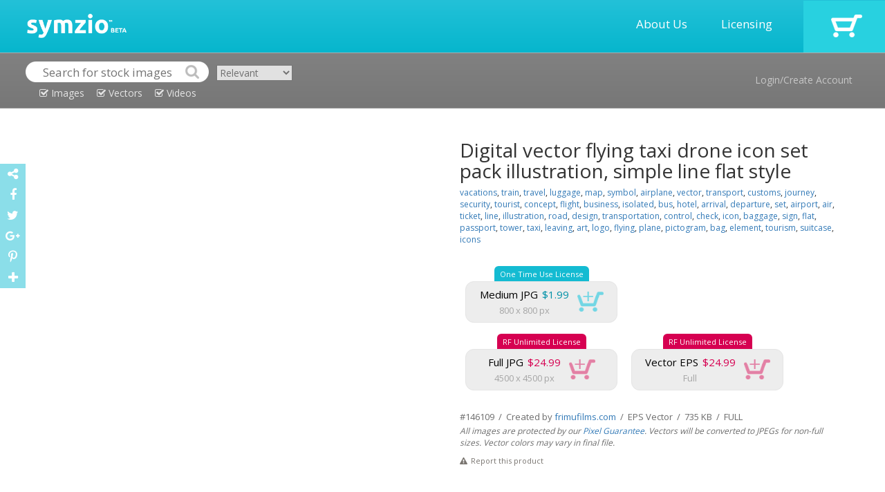

--- FILE ---
content_type: text/html; charset=UTF-8
request_url: http://www.symzio.com/vector-illustration/digital-vector-flying-taxi-drone-icon-set-pack-illustration-4
body_size: 6470
content:
<!DOCTYPE html PUBLIC "-//W3C//DTD XHTML 1.0 Transitional//EN" "http://www.w3.org/TR/xhtml1/DTD/xhtml1-transitional.dtd">
<html  lang="en">

	<head>

		<title>Digital vector flying taxi drone icon set pack illustration, vector illustration : 146109 - Symzio</title>
		<meta name="description" content="Stock vector of Digital vector flying taxi drone from $1.99.  Find high quality illustrations from independent artists at Symzio." />
		<meta name="keywords" content="air, airplane, airport, arrival, art, bag, baggage, bus, business, check, concept, control, customs, departure, design, element, flat" />
		<meta name="robots" content="index,follow" />
		<meta charset="utf-8"> 
		<meta name="viewport" content="width=device-width, initial-scale=1">
		<link rel="icon" type="image/png" href="//www.symzio.com/favicon.png">

		<script src="//ajax.googleapis.com/ajax/libs/jquery/1.11.1/jquery.min.js"></script>
		<script src="//maxcdn.bootstrapcdn.com/bootstrap/3.3.4/js/bootstrap.min.js"></script>		
		<link rel="stylesheet" href="//maxcdn.bootstrapcdn.com/bootstrap/3.3.4/css/bootstrap.min.css">
		<script src='//www.google.com/recaptcha/api.js'></script>
		<script type="text/javascript" src="/include/jquery.leanModal.min.js"></script>
		<script src="https://ajax.googleapis.com/ajax/libs/jqueryui/1.11.4/jquery-ui.min.js"></script>
		<link rel="stylesheet" href="//maxcdn.bootstrapcdn.com/font-awesome/4.5.0/css/font-awesome.min.css">
		<link href='//fonts.googleapis.com/css?family=Open+Sans:700,300,600,400' rel='stylesheet' type='text/css'>
		<link href="//vjs.zencdn.net/4.12/video-js.css" rel="stylesheet">
		<script src="//vjs.zencdn.net/4.12/video.js"></script>
		<script type="text/javascript" async defer src="//assets.pinterest.com/js/pinit.js"></script>

		<script type="text/javascript" src="/include/_tile.js"></script>
		<script type="text/javascript" src="/include/custom.js"></script>
		<link type="text/css" rel="stylesheet" href="/include/master.css" />
		<link rel="image_src" href="https://www.frimufilms.com/wp-content/uploads/_sz/53192.jpg">

		<meta property="og:title" content="Digital vector flying taxi drone icon set pack illustration, simple line flat style">
		<meta property="og:type" content="website">
		<meta property="og:url" content="http://www.symzio.com/vector-illustration/digital-vector-flying-taxi-drone-icon-set-pack-illustration-4">
		<meta property="og:image" content="https://www.frimufilms.com/wp-content/uploads/_sz/53192.jpg">
		<meta property="og:site_name" content="Symzio">
		<meta property="og:description" content="Stock vector of Digital vector flying taxi drone from $1.99.  Find high quality illustrations from independent artists at Symzio.">

		<meta name="twitter:site" content="@symzio">
		<meta name="twitter:creator" content="@symzio" />
		<meta name="twitter:url" content="http://www.symzio.com/vector-illustration/digital-vector-flying-taxi-drone-icon-set-pack-illustration-4">
		<meta name="twitter:title" content="Digital vector flying taxi drone icon set pack illustration, simple line flat style">
		<meta name="twitter:description" content="Stock vector of Digital vector flying taxi drone from $1.99.  Find high quality illustrations from independent artists at Symzio.">


		<meta name="twitter:card" content="summary_large_image">
		<meta name="twitter:image" content="https://www.frimufilms.com/wp-content/uploads/_sz/53192.jpg">	</head>
	
	<body>

<!-- header -->	

		<div class="itable header" style="width:100%;">
				<div class="irow">
					<div class="icell">
						<a href="http://www.symzio.com/"><img src="/images/symzio-logo-main.png" style="height:35px;margin:0px 20px 0px 39px;"></a>
					</div>
					<div class="icell" style="text-align:right;width:100%;">
						<a href="/support" class="header-link">About Us</a>
						<a href="/support?licensing=1" class="header-link">Licensing</a>
					</div>
					<div class="icell cart" onclick="top.location='/cart'">
							<a href="https://www.symzio.com/cart"><img src="/images/cart-off.png"></a>
					</div>
				</div>
		</div>

		<div class="itable header2" style="width:100%;">
				<div class="irow">
					<div class="icell" style="padding:12px 10px 0px 37px;">
<form id="szsrc" class="nopad">
<div style="display:inline-block;">
<table cellspacing="0" cellpadding="0">
<tr>
<td><img src="/images/search-left.png"></td>
<td><input type="text" class="nopad" id="szsrc_q" name="q" placeholder="Search for stock images" value=""></td>
<td><input type="image" src="/images/search-right.png" class="nopad"></td>
</tr>
<tr><td colspan="3" align="Center" valign="top"><div class="szsrc_media szsrc_mt_on" id="szsrc_images"><i class="fa fa-check-square-o"></i> Images</div>
<div class="szsrc_media szsrc_mt_on" id="szsrc_vectors"><i class="fa fa-check-square-o"></i> Vectors</div>
<div class="szsrc_media szsrc_mt_on" id="szsrc_videos"><i class="fa fa-check-square-o"></i> Videos</div></td></tr>
</table>
</div>
<div class="szsrc_mt"><select class="srsc_ord"><option value="new" >Newest</option><option value="relevant" selected>Relevant</option><option value="popular" >Popular</option><option value="undiscovered" >Undiscovered</option></select></div>
</form>
<script>
	$( "#szsrc" ).submit(function( event ) {
		var srcurl = "/stock-photos";
		var srcstr = $( "#szsrc_q" ).val();

		if ($( "#szsrc_c" ).prop('checked')) srcurl = srcurl + '/contributor-' + $( "#szsrc_c" ).val();
		if (srcstr != '') {
			srcstr = srcstr.replace(/[\W_]+/g," ");
			srcstr = srcstr.trim();
			srcstr = srcstr.replace(/ /g,"-");
			srcstr = srcstr.toLowerCase();
			if (srcstr != '' && !$( "#szsrc_c" ).prop('checked')) srcurl = srcurl + '/' + srcstr;
			else if (srcstr != '' && $( "#szsrc_c" ).prop('checked')) srcurl = srcurl + '-' + srcstr;
		}
		top.location=srcurl + ".html";
		event.preventDefault();
	});
</script>
					</div>
					<div class="icell" style="text-align:right;vertical-align:middle;">
								<a href="#modal" rel="leanModal" class="header2-link">Login/Create Account</a>
					</div>
				</div>
		</div>



<div class="maincontent">
<div class="container-fluid">

<div id="imgpreview" style="display:none;" class="modal_close"><img src="https://www.frimufilms.com/wp-content/uploads/_sz/53192.jpg" style="" title="Digital vector flying taxi drone icon set pack illustration, simple line flat style" alt="Digital vector flying taxi drone icon set pack illustration, simple line flat style" class="img-responsive"></div>

<div class="container" style="margin-top:5px;">
<div class="row">

	<div class="col-sm-6" style="text-align:center;">
<a href="#imgpreview" rel="leanModal"><img src="https://www.frimufilms.com/wp-content/uploads/_sz/53192.jpg" style="" title="Digital vector flying taxi drone icon set pack illustration, simple line flat style" alt="Digital vector flying taxi drone icon set pack illustration, simple line flat style" class="product-mainimage"></a>
	</div>

	<div class="col-sm-6">

<div class="product-cartcontainer">

		<h1 class="nopad product-header">Digital vector flying taxi drone icon set pack illustration, simple line flat style</h1>
		<div class="product-tags"><a href='/stock-photos/vacations.html'>vacations</a>, <a href='/stock-photos/train.html'>train</a>, <a href='/stock-photos/travel.html'>travel</a>, <a href='/stock-photos/luggage.html'>luggage</a>, <a href='/stock-photos/map.html'>map</a>, <a href='/stock-photos/symbol.html'>symbol</a>, <a href='/stock-photos/airplane.html'>airplane</a>, <a href='/stock-photos/vector.html'>vector</a>, <a href='/stock-photos/transport.html'>transport</a>, <a href='/stock-photos/customs.html'>customs</a>, <a href='/stock-photos/journey.html'>journey</a>, <a href='/stock-photos/security.html'>security</a>, <a href='/stock-photos/tourist.html'>tourist</a>, <a href='/stock-photos/concept.html'>concept</a>, <a href='/stock-photos/flight.html'>flight</a>, <a href='/stock-photos/business.html'>business</a>, <a href='/stock-photos/isolated.html'>isolated</a>, <a href='/stock-photos/bus.html'>bus</a>, <a href='/stock-photos/hotel.html'>hotel</a>, <a href='/stock-photos/arrival.html'>arrival</a>, <a href='/stock-photos/departure.html'>departure</a>, <a href='/stock-photos/set.html'>set</a>, <a href='/stock-photos/airport.html'>airport</a>, <a href='/stock-photos/air.html'>air</a>, <a href='/stock-photos/ticket.html'>ticket</a>, <a href='/stock-photos/line.html'>line</a>, <a href='/stock-photos/illustration.html'>illustration</a>, <a href='/stock-photos/road.html'>road</a>, <a href='/stock-photos/design.html'>design</a>, <a href='/stock-photos/transportation.html'>transportation</a>, <a href='/stock-photos/control.html'>control</a>, <a href='/stock-photos/check.html'>check</a>, <a href='/stock-photos/icon.html'>icon</a>, <a href='/stock-photos/baggage.html'>baggage</a>, <a href='/stock-photos/sign.html'>sign</a>, <a href='/stock-photos/flat.html'>flat</a>, <a href='/stock-photos/passport.html'>passport</a>, <a href='/stock-photos/tower.html'>tower</a>, <a href='/stock-photos/taxi.html'>taxi</a>, <a href='/stock-photos/leaving.html'>leaving</a>, <a href='/stock-photos/art.html'>art</a>, <a href='/stock-photos/logo.html'>logo</a>, <a href='/stock-photos/flying.html'>flying</a>, <a href='/stock-photos/plane.html'>plane</a>, <a href='/stock-photos/pictogram.html'>pictogram</a>, <a href='/stock-photos/bag.html'>bag</a>, <a href='/stock-photos/element.html'>element</a>, <a href='/stock-photos/tourism.html'>tourism</a>, <a href='/stock-photos/suitcase.html'>suitcase</a>, <a href='/stock-photos/icons.html'>icons</a></div>
		<div class="product-cart-box">
<table cellpadding="0" cellspacing="0">
<tr><td align="center"><div class="product-cart-singlelicense-top">One Time Use License</div></td></tr>
<tr><td align="center"><div class="product-cart-single-license-main" data-cl="single" data-license="small" data-media="146109" style="min-width:220px;">
<table cellpadding="0" cellspacing="0">
<tr>
<td align="center"><div class="product-mediatype">Medium JPG</div><div class="product-price-single">$1.99</div></td>
<td rowspan="2"><div class="product-cart-single-cartoff"><img src="/images/cart-single-on.png" class="product-cart-single-button"></div></td>
</tr>
<tr>
<td align="center"><div class="product-resolution">800 x 800 px</div></td>
</tr>
</table>
</div></td></tr></table>
		</div>
<div></div>
		<div class="product-cart-box">
<table cellpadding="0" cellspacing="0">
<tr><td align="center"><div class="product-cart-extlicense-top">RF Unlimited License</div></td></tr>
<tr><td align="center"><div class="product-cart-ext-license-main" data-cl="ext" data-license="fullext" data-media="146109" style="min-width:220px;">
<table cellpadding="0" cellspacing="0">
<tr>
<td align="center"><div class="product-mediatype">Full JPG</div><div class="product-price-ext">$24.99</div></td>
<td rowspan="2"><div class="product-cart-ext-cartoff"><img src="/images/cart-ext-on.png" class="product-cart-ext-button"></div></td>
</tr>
<tr>
<td align="center"><div class="product-resolution">4500 x 4500 px</div></td>
</tr>
</table>
</div></td></tr></table>
		</div>
		<div class="product-cart-box">
<table cellpadding="0" cellspacing="0">
<tr><td align="center"><div class="product-cart-extlicense-top">RF Unlimited License</div></td></tr>
<tr><td align="center"><div class="product-cart-ext-license-main" data-cl="ext" data-license="fullvext" data-media="146109" style="min-width:220px;">
<table cellpadding="0" cellspacing="0">
<tr>
<td align="center"><div class="product-mediatype">Vector EPS</div><div class="product-price-ext">$24.99</div></td>
<td rowspan="2"><div class="product-cart-ext-cartoff"><img src="/images/cart-ext-on.png" class="product-cart-ext-button"></div></td>
</tr>
<tr>
<td align="center"><div class="product-resolution">Full</div></td>
</tr>
</table>
</div></td></tr></table>
		</div>

<div class="product-footerdetails">
<div></div>
#146109 &nbsp;/&nbsp;  Created by <a href="/contributor-16587.html">frimufilms.com</a>  &nbsp;/&nbsp;  EPS Vector  &nbsp;/&nbsp;  735 KB  &nbsp;/&nbsp;  FULL</div>
<div class="product-footersig">All images are protected by our <a href="/support?pixel=1" target="_blank">Pixel Guarantee</a>. Vectors will be converted to JPEGs for non-full sizes. Vector colors may vary in final file.</div>
<a href="#icontact" rel="leanModal"><div class="ireport" style="display:inline-block;"><i class="fa fa-exclamation-triangle"></i><span style="color:#797570;margin-left:5px;">Report this product</span></div></a>

</div>

</div>
</div>
</div>

<div class="container" style="margin-top:5px;">
<div class="row">

	<div class="col-sm-12">
<h2 class="nopad product-header" style="margin-top:35px;font-size:24px;">Related:</h2>
<div id="di146106" data-mext="EPS Vector" data-mtype="vector" data-mediaid="146106" class="imgresultoff related">
<div id="dic146106" class="srcicobox"></div><div id="dit146106" class="srctitlebox"><a href="/vector-illustration/digital-vector-flying-taxi-drone-icon-set-pack-illustration-3">Digital vector flying taxi drone icon set pack illustration, simple line flat style</a></div><a href="/vector-illustration/digital-vector-flying-taxi-drone-icon-set-pack-illustration-3"><img class="imgresult" src="https://www.frimufilms.com/wp-content/uploads/_sz/53174_small.jpg" id="st146106" title="Digital vector flying taxi drone icon set pack illustration, simple line flat style Stock Vector" alt="Digital vector flying taxi drone icon set pack illustration, simple line flat style Stock Vector" style="width:170px;"></a>
</div>
<div id="di146124" data-mext="EPS Vector" data-mtype="vector" data-mediaid="146124" class="imgresultoff related">
<div id="dic146124" class="srcicobox"></div><div id="dit146124" class="srctitlebox"><a href="/vector-illustration/digital-vector-flying-taxi-drone-icon-set-pack-illustration-9">Digital vector flying taxi drone icon set pack illustration, simple line flat style seamless pattern</a></div><a href="/vector-illustration/digital-vector-flying-taxi-drone-icon-set-pack-illustration-9"><img class="imgresult" src="https://www.frimufilms.com/wp-content/uploads/_sz/53282_small.jpg" id="st146124" title="Digital vector flying taxi drone icon set pack illustration, simple line flat style seamless pattern Stock Vector" alt="Digital vector flying taxi drone icon set pack illustration, simple line flat style seamless pattern Stock Vector" style="width:170px;"></a>
</div>
<div id="di146122" data-mext="EPS Vector" data-mtype="vector" data-mediaid="146122" class="imgresultoff related">
<div id="dic146122" class="srcicobox"></div><div id="dit146122" class="srctitlebox"><a href="/vector-illustration/digital-vector-quantum-computing-qubits-icon-set-pack-7">Digital vector quantum computing and qubits icon set pack illustration, simple line flat style infographics</a></div><a href="/vector-illustration/digital-vector-quantum-computing-qubits-icon-set-pack-7"><img class="imgresult" src="https://www.frimufilms.com/wp-content/uploads/_sz/53270_small.jpg" id="st146122" title="Digital vector quantum computing and qubits icon set pack illustration, simple line flat style infographics Stock Vector" alt="Digital vector quantum computing and qubits icon set pack illustration, simple line flat style infographics Stock Vector" style="width:170px;"></a>
</div>
<div id="di146121" data-mext="EPS Vector" data-mtype="vector" data-mediaid="146121" class="imgresultoff related">
<div id="dic146121" class="srcicobox"></div><div id="dit146121" class="srctitlebox"><a href="/vector-illustration/digital-vector-flying-taxi-drone-icon-set-pack-illustration-8">Digital vector flying taxi drone icon set pack illustration, simple line flat style infographics</a></div><a href="/vector-illustration/digital-vector-flying-taxi-drone-icon-set-pack-illustration-8"><img class="imgresult" src="https://www.frimufilms.com/wp-content/uploads/_sz/53264_small.jpg" id="st146121" title="Digital vector flying taxi drone icon set pack illustration, simple line flat style infographics Stock Vector" alt="Digital vector flying taxi drone icon set pack illustration, simple line flat style infographics Stock Vector" style="width:170px;"></a>
</div>
<div id="di146119" data-mext="EPS Vector" data-mtype="vector" data-mediaid="146119" class="imgresultoff related">
<div id="dic146119" class="srcicobox"></div><div id="dit146119" class="srctitlebox"><a href="/vector-illustration/digital-vector-quantum-computing-qubits-icon-set-pack-6">Digital vector quantum computing and qubits icon set pack illustration, simple line flat style infographics</a></div><a href="/vector-illustration/digital-vector-quantum-computing-qubits-icon-set-pack-6"><img class="imgresult" src="https://www.frimufilms.com/wp-content/uploads/_sz/53252_small.jpg" id="st146119" title="Digital vector quantum computing and qubits icon set pack illustration, simple line flat style infographics Stock Vector" alt="Digital vector quantum computing and qubits icon set pack illustration, simple line flat style infographics Stock Vector" style="width:170px;"></a>
</div>
<div id="di146118" data-mext="EPS Vector" data-mtype="vector" data-mediaid="146118" class="imgresultoff related">
<div id="dic146118" class="srcicobox"></div><div id="dit146118" class="srctitlebox"><a href="/vector-illustration/digital-vector-flying-taxi-drone-icon-set-pack-illustration-7">Digital vector flying taxi drone icon set pack illustration, simple line flat style infographics</a></div><a href="/vector-illustration/digital-vector-flying-taxi-drone-icon-set-pack-illustration-7"><img class="imgresult" src="https://www.frimufilms.com/wp-content/uploads/_sz/53246_small.jpg" id="st146118" title="Digital vector flying taxi drone icon set pack illustration, simple line flat style infographics Stock Vector" alt="Digital vector flying taxi drone icon set pack illustration, simple line flat style infographics Stock Vector" style="width:170px;"></a>
</div>
<div id="di146116" data-mext="EPS Vector" data-mtype="vector" data-mediaid="146116" class="imgresultoff related">
<div id="dic146116" class="srcicobox"></div><div id="dit146116" class="srctitlebox"><a href="/vector-illustration/digital-vector-quantum-computing-new-age-qubits-icon-set-pack">Digital vector quantum computing and new age qubits icon set pack illustration, simple line flat style infographics</a></div><a href="/vector-illustration/digital-vector-quantum-computing-new-age-qubits-icon-set-pack"><img class="imgresult" src="https://www.frimufilms.com/wp-content/uploads/_sz/53234_small.jpg" id="st146116" title="Digital vector quantum computing and new age qubits icon set pack illustration, simple line flat style infographics Stock Vector" alt="Digital vector quantum computing and new age qubits icon set pack illustration, simple line flat style infographics Stock Vector" style="width:170px;"></a>
</div>
<div id="di146115" data-mext="EPS Vector" data-mtype="vector" data-mediaid="146115" class="imgresultoff related">
<div id="dic146115" class="srcicobox"></div><div id="dit146115" class="srctitlebox"><a href="/vector-illustration/digital-vector-flying-taxi-drone-icon-set-pack-illustration-6">Digital vector flying taxi drone icon set pack illustration, simple line flat style infographics</a></div><a href="/vector-illustration/digital-vector-flying-taxi-drone-icon-set-pack-illustration-6"><img class="imgresult" src="https://www.frimufilms.com/wp-content/uploads/_sz/53228_small.jpg" id="st146115" title="Digital vector flying taxi drone icon set pack illustration, simple line flat style infographics Stock Vector" alt="Digital vector flying taxi drone icon set pack illustration, simple line flat style infographics Stock Vector" style="width:170px;"></a>
</div>
<div id="di146112" data-mext="EPS Vector" data-mtype="vector" data-mediaid="146112" class="imgresultoff related">
<div id="dic146112" class="srcicobox"></div><div id="dit146112" class="srctitlebox"><a href="/vector-illustration/digital-vector-flying-taxi-drone-icon-set-pack-illustration-5">Digital vector flying taxi drone icon set pack illustration, simple line flat style infographics</a></div><a href="/vector-illustration/digital-vector-flying-taxi-drone-icon-set-pack-illustration-5"><img class="imgresult" src="https://www.frimufilms.com/wp-content/uploads/_sz/53210_small.jpg" id="st146112" title="Digital vector flying taxi drone icon set pack illustration, simple line flat style infographics Stock Vector" alt="Digital vector flying taxi drone icon set pack illustration, simple line flat style infographics Stock Vector" style="width:170px;"></a>
</div>
<div id="di146110" data-mext="EPS Vector" data-mtype="vector" data-mediaid="146110" class="imgresultoff related">
<div id="dic146110" class="srcicobox"></div><div id="dit146110" class="srctitlebox"><a href="/vector-illustration/digital-vector-quantum-computing-qubits-icon-set-pack-5">Digital vector quantum computing and qubits icon set pack illustration, simple line flat style</a></div><a href="/vector-illustration/digital-vector-quantum-computing-qubits-icon-set-pack-5"><img class="imgresult" src="https://www.frimufilms.com/wp-content/uploads/_sz/53198_small.jpg" id="st146110" title="Digital vector quantum computing and qubits icon set pack illustration, simple line flat style Stock Vector" alt="Digital vector quantum computing and qubits icon set pack illustration, simple line flat style Stock Vector" style="width:170px;"></a>
</div>
<div id="di146107" data-mext="EPS Vector" data-mtype="vector" data-mediaid="146107" class="imgresultoff related">
<div id="dic146107" class="srcicobox"></div><div id="dit146107" class="srctitlebox"><a href="/vector-illustration/digital-vector-quantum-computing-qubits-icon-set-pack-4">Digital vector quantum computing and qubits icon set pack illustration, simple line flat style</a></div><a href="/vector-illustration/digital-vector-quantum-computing-qubits-icon-set-pack-4"><img class="imgresult" src="https://www.frimufilms.com/wp-content/uploads/_sz/53180_small.jpg" id="st146107" title="Digital vector quantum computing and qubits icon set pack illustration, simple line flat style Stock Vector" alt="Digital vector quantum computing and qubits icon set pack illustration, simple line flat style Stock Vector" style="width:170px;"></a>
</div>
<div id="di146088" data-mext="EPS Vector" data-mtype="vector" data-mediaid="146088" class="imgresultoff related">
<div id="dic146088" class="srcicobox"></div><div id="dit146088" class="srctitlebox"><a href="/vector-illustration/digital-vector-quantum-computing-qubits-icon-set-pack-3">Digital vector quantum computing and qubits icon set pack illustration, simple line flat style infographics</a></div><a href="/vector-illustration/digital-vector-quantum-computing-qubits-icon-set-pack-3"><img class="imgresult" src="https://www.frimufilms.com/wp-content/uploads/_sz/53342_small.jpg" id="st146088" title="Digital vector quantum computing and qubits icon set pack illustration, simple line flat style infographics Stock Vector" alt="Digital vector quantum computing and qubits icon set pack illustration, simple line flat style infographics Stock Vector" style="width:170px;"></a>
</div>
<div id="di146087" data-mext="EPS Vector" data-mtype="vector" data-mediaid="146087" class="imgresultoff related">
<div id="dic146087" class="srcicobox"></div><div id="dit146087" class="srctitlebox"><a href="/vector-illustration/digital-vector-flying-taxi-drone-icon-set-pack-illustration-2">Digital vector flying taxi drone icon set pack illustration, simple line flat style infographics</a></div><a href="/vector-illustration/digital-vector-flying-taxi-drone-icon-set-pack-illustration-2"><img class="imgresult" src="https://www.frimufilms.com/wp-content/uploads/_sz/53336_small.jpg" id="st146087" title="Digital vector flying taxi drone icon set pack illustration, simple line flat style infographics Stock Vector" alt="Digital vector flying taxi drone icon set pack illustration, simple line flat style infographics Stock Vector" style="width:170px;"></a>
</div>
<div id="di146085" data-mext="EPS Vector" data-mtype="vector" data-mediaid="146085" class="imgresultoff related">
<div id="dic146085" class="srcicobox"></div><div id="dit146085" class="srctitlebox"><a href="/vector-illustration/digital-vector-quantum-computing-qubits-icon-set-pack-2">Digital vector quantum computing and qubits icon set pack illustration, simple line flat style infographics</a></div><a href="/vector-illustration/digital-vector-quantum-computing-qubits-icon-set-pack-2"><img class="imgresult" src="https://www.frimufilms.com/wp-content/uploads/_sz/53324_small.jpg" id="st146085" title="Digital vector quantum computing and qubits icon set pack illustration, simple line flat style infographics Stock Vector" alt="Digital vector quantum computing and qubits icon set pack illustration, simple line flat style infographics Stock Vector" style="width:170px;"></a>
</div>
<div id="di146084" data-mext="EPS Vector" data-mtype="vector" data-mediaid="146084" class="imgresultoff related">
<div id="dic146084" class="srcicobox"></div><div id="dit146084" class="srctitlebox"><a href="/vector-illustration/digital-vector-flying-taxi-drone-icon-set-pack-illustration-1">Digital vector flying taxi drone icon set pack illustration, simple line flat style infographics</a></div><a href="/vector-illustration/digital-vector-flying-taxi-drone-icon-set-pack-illustration-1"><img class="imgresult" src="https://www.frimufilms.com/wp-content/uploads/_sz/53318_small.jpg" id="st146084" title="Digital vector flying taxi drone icon set pack illustration, simple line flat style infographics Stock Vector" alt="Digital vector flying taxi drone icon set pack illustration, simple line flat style infographics Stock Vector" style="width:170px;"></a>
</div>
<div id="di146082" data-mext="EPS Vector" data-mtype="vector" data-mediaid="146082" class="imgresultoff related">
<div id="dic146082" class="srcicobox"></div><div id="dit146082" class="srctitlebox"><a href="/vector-illustration/digital-vector-quantum-computing-qubits-icon-set-pack-1">Digital vector quantum computing and qubits icon set pack illustration, simple line flat style infographics</a></div><a href="/vector-illustration/digital-vector-quantum-computing-qubits-icon-set-pack-1"><img class="imgresult" src="https://www.frimufilms.com/wp-content/uploads/_sz/53306_small.jpg" id="st146082" title="Digital vector quantum computing and qubits icon set pack illustration, simple line flat style infographics Stock Vector" alt="Digital vector quantum computing and qubits icon set pack illustration, simple line flat style infographics Stock Vector" style="width:170px;"></a>
</div>
<div id="di146081" data-mext="EPS Vector" data-mtype="vector" data-mediaid="146081" class="imgresultoff related">
<div id="dic146081" class="srcicobox"></div><div id="dit146081" class="srctitlebox"><a href="/vector-illustration/digital-vector-flying-taxi-drone-icon-set-pack-illustration">Digital vector flying taxi drone icon set pack illustration, simple line flat style infographics</a></div><a href="/vector-illustration/digital-vector-flying-taxi-drone-icon-set-pack-illustration"><img class="imgresult" src="https://www.frimufilms.com/wp-content/uploads/_sz/53300_small.jpg" id="st146081" title="Digital vector flying taxi drone icon set pack illustration, simple line flat style infographics Stock Vector" alt="Digital vector flying taxi drone icon set pack illustration, simple line flat style infographics Stock Vector" style="width:170px;"></a>
</div>
<div id="di146079" data-mext="EPS Vector" data-mtype="vector" data-mediaid="146079" class="imgresultoff related">
<div id="dic146079" class="srcicobox"></div><div id="dit146079" class="srctitlebox"><a href="/vector-illustration/digital-vector-quantum-computing-qubits-icon-set-pack">Digital vector quantum computing and qubits icon set pack illustration, simple line flat style seamless pattern</a></div><a href="/vector-illustration/digital-vector-quantum-computing-qubits-icon-set-pack"><img class="imgresult" src="https://www.frimufilms.com/wp-content/uploads/_sz/53288_small.jpg" id="st146079" title="Digital vector quantum computing and qubits icon set pack illustration, simple line flat style seamless pattern Stock Vector" alt="Digital vector quantum computing and qubits icon set pack illustration, simple line flat style seamless pattern Stock Vector" style="width:170px;"></a>
</div>
<div id="di145759" data-mext="EPS Vector" data-mtype="vector" data-mediaid="145759" class="imgresultoff related">
<div id="dic145759" class="srcicobox"></div><div id="dit145759" class="srctitlebox"><a href="/vector-illustration/digital-vector-line-icons-set-space-rockets-illustration-elements-7">Digital vector line icons set space and rockets illustration with elements for astronomy</a></div><a href="/vector-illustration/digital-vector-line-icons-set-space-rockets-illustration-elements-7"><img class="imgresult" src="https://www.frimufilms.com/wp-content/uploads/_sz/52942_small.jpg" id="st145759" title="Digital vector line icons set space and rockets illustration with elements for astronomy Stock Vector" alt="Digital vector line icons set space and rockets illustration with elements for astronomy Stock Vector" style="width:170px;"></a>
</div>
<div id="di145758" data-mext="EPS Vector" data-mtype="vector" data-mediaid="145758" class="imgresultoff related">
<div id="dic145758" class="srcicobox"></div><div id="dit145758" class="srctitlebox"><a href="/vector-illustration/digital-vector-line-icons-set-blockchain-pack-illustration-7">Digital vector line icons set blockchain pack illustration with elements for cryptocurrency</a></div><a href="/vector-illustration/digital-vector-line-icons-set-blockchain-pack-illustration-7"><img class="imgresult" src="https://www.frimufilms.com/wp-content/uploads/_sz/52936_small.jpg" id="st145758" title="Digital vector line icons set blockchain pack illustration with elements for cryptocurrency Stock Vector" alt="Digital vector line icons set blockchain pack illustration with elements for cryptocurrency Stock Vector" style="width:170px;"></a>
</div>
<div id="di145747" data-mext="EPS Vector" data-mtype="vector" data-mediaid="145747" class="imgresultoff related">
<div id="dic145747" class="srcicobox"></div><div id="dit145747" class="srctitlebox"><a href="/vector-illustration/digital-vector-line-icons-set-space-rockets-illustration-elements-3">Digital vector line icons set space and rockets illustration with elements for astronomy</a></div><a href="/vector-illustration/digital-vector-line-icons-set-space-rockets-illustration-elements-3"><img class="imgresult" src="https://www.frimufilms.com/wp-content/uploads/_sz/52870_small.jpg" id="st145747" title="Digital vector line icons set space and rockets illustration with elements for astronomy Stock Vector" alt="Digital vector line icons set space and rockets illustration with elements for astronomy Stock Vector" style="width:170px;"></a>
</div>
<div id="di145746" data-mext="EPS Vector" data-mtype="vector" data-mediaid="145746" class="imgresultoff related">
<div id="dic145746" class="srcicobox"></div><div id="dit145746" class="srctitlebox"><a href="/vector-illustration/digital-vector-line-icons-set-blockchain-pack-illustration-3">Digital vector line icons set blockchain pack illustration with elements for cryptocurrency</a></div><a href="/vector-illustration/digital-vector-line-icons-set-blockchain-pack-illustration-3"><img class="imgresult" src="https://www.frimufilms.com/wp-content/uploads/_sz/52864_small.jpg" id="st145746" title="Digital vector line icons set blockchain pack illustration with elements for cryptocurrency Stock Vector" alt="Digital vector line icons set blockchain pack illustration with elements for cryptocurrency Stock Vector" style="width:170px;"></a>
</div>
<div id="di145744" data-mext="EPS Vector" data-mtype="vector" data-mediaid="145744" class="imgresultoff related">
<div id="dic145744" class="srcicobox"></div><div id="dit145744" class="srctitlebox"><a href="/vector-illustration/digital-vector-line-icons-set-space-rockets-illustration-elements-2">Digital vector line icons set space and rockets illustration with elements for astronomy</a></div><a href="/vector-illustration/digital-vector-line-icons-set-space-rockets-illustration-elements-2"><img class="imgresult" src="https://www.frimufilms.com/wp-content/uploads/_sz/52852_small.jpg" id="st145744" title="Digital vector line icons set space and rockets illustration with elements for astronomy Stock Vector" alt="Digital vector line icons set space and rockets illustration with elements for astronomy Stock Vector" style="width:170px;"></a>
</div>
<div id="di145743" data-mext="EPS Vector" data-mtype="vector" data-mediaid="145743" class="imgresultoff related">
<div id="dic145743" class="srcicobox"></div><div id="dit145743" class="srctitlebox"><a href="/vector-illustration/digital-vector-line-icons-set-blockchain-pack-illustration-2">Digital vector line icons set blockchain pack illustration with elements for cryptocurrency</a></div><a href="/vector-illustration/digital-vector-line-icons-set-blockchain-pack-illustration-2"><img class="imgresult" src="https://www.frimufilms.com/wp-content/uploads/_sz/52846_small.jpg" id="st145743" title="Digital vector line icons set blockchain pack illustration with elements for cryptocurrency Stock Vector" alt="Digital vector line icons set blockchain pack illustration with elements for cryptocurrency Stock Vector" style="width:170px;"></a>
</div>
<div id="di145724" data-mext="EPS Vector" data-mtype="vector" data-mediaid="145724" class="imgresultoff related">
<div id="dic145724" class="srcicobox"></div><div id="dit145724" class="srctitlebox"><a href="/vector-illustration/digital-vector-line-icons-set-mobile-shopping-store-illustration">Digital vector line icons set mobile shopping and store illustration with elements for online electronic commerce, seamless pattern</a></div><a href="/vector-illustration/digital-vector-line-icons-set-mobile-shopping-store-illustration"><img class="imgresult" src="https://www.frimufilms.com/wp-content/uploads/_sz/52984_small.jpg" id="st145724" title="Digital vector line icons set mobile shopping and store illustration with elements for online electronic commerce, seamless pattern Stock Vector" alt="Digital vector line icons set mobile shopping and store illustration with elements for online electronic commerce, seamless pattern Stock Vector" style="width:170px;"></a>
</div>
<div id="di142065" data-mext="EPS Vector" data-mtype="vector" data-mediaid="142065" class="imgresultoff related">
<div id="dic142065" class="srcicobox"></div><div id="dit142065" class="srctitlebox"><a href="/vector-illustration/digital-mass-media-objects-color-simple-flat-icon-set-collection-15">Digital mass media objects color simple flat icon set collection, isolated</a></div><a href="/vector-illustration/digital-mass-media-objects-color-simple-flat-icon-set-collection-15"><img class="imgresult" src="https://www.frimufilms.com/wp-content/uploads/_sz/46381_small.jpg" id="st142065" title="Digital mass media objects color simple flat icon set collection, isolated Stock Vector" alt="Digital mass media objects color simple flat icon set collection, isolated Stock Vector" style="width:170px;"></a>
</div>
<div id="di142063" data-mext="EPS Vector" data-mtype="vector" data-mediaid="142063" class="imgresultoff related">
<div id="dic142063" class="srcicobox"></div><div id="dit142063" class="srctitlebox"><a href="/vector-illustration/digital-mass-media-objects-color-simple-flat-icon-set-collection-14">Digital mass media objects color simple flat icon set collection, isolated</a></div><a href="/vector-illustration/digital-mass-media-objects-color-simple-flat-icon-set-collection-14"><img class="imgresult" src="https://www.frimufilms.com/wp-content/uploads/_sz/46369_small.jpg" id="st142063" title="Digital mass media objects color simple flat icon set collection, isolated Stock Vector" alt="Digital mass media objects color simple flat icon set collection, isolated Stock Vector" style="width:170px;"></a>
</div>
<div id="di142062" data-mext="EPS Vector" data-mtype="vector" data-mediaid="142062" class="imgresultoff related">
<div id="dic142062" class="srcicobox"></div><div id="dit142062" class="srctitlebox"><a href="/vector-illustration/digital-mass-media-objects-color-simple-flat-icon-set-collection-13">Digital mass media objects color simple flat icon set collection, isolated</a></div><a href="/vector-illustration/digital-mass-media-objects-color-simple-flat-icon-set-collection-13"><img class="imgresult" src="https://www.frimufilms.com/wp-content/uploads/_sz/46363_small.jpg" id="st142062" title="Digital mass media objects color simple flat icon set collection, isolated Stock Vector" alt="Digital mass media objects color simple flat icon set collection, isolated Stock Vector" style="width:170px;"></a>
</div>
<div id="di142061" data-mext="EPS Vector" data-mtype="vector" data-mediaid="142061" class="imgresultoff related">
<div id="dic142061" class="srcicobox"></div><div id="dit142061" class="srctitlebox"><a href="/vector-illustration/digital-mass-media-objects-color-simple-flat-icon-set-collection-12">Digital mass media objects color simple flat icon set collection, isolated</a></div><a href="/vector-illustration/digital-mass-media-objects-color-simple-flat-icon-set-collection-12"><img class="imgresult" src="https://www.frimufilms.com/wp-content/uploads/_sz/46357_small.jpg" id="st142061" title="Digital mass media objects color simple flat icon set collection, isolated Stock Vector" alt="Digital mass media objects color simple flat icon set collection, isolated Stock Vector" style="width:170px;"></a>
</div>
<div id="di142060" data-mext="EPS Vector" data-mtype="vector" data-mediaid="142060" class="imgresultoff related">
<div id="dic142060" class="srcicobox"></div><div id="dit142060" class="srctitlebox"><a href="/vector-illustration/digital-mass-media-objects-color-simple-flat-icon-set-collection-11">Digital mass media objects color simple flat icon set collection, isolated</a></div><a href="/vector-illustration/digital-mass-media-objects-color-simple-flat-icon-set-collection-11"><img class="imgresult" src="https://www.frimufilms.com/wp-content/uploads/_sz/46351_small.jpg" id="st142060" title="Digital mass media objects color simple flat icon set collection, isolated Stock Vector" alt="Digital mass media objects color simple flat icon set collection, isolated Stock Vector" style="width:170px;"></a>
</div>
</div>
</div>
</div>
</div>
</div>
<!-- footer -->
<div id="icontact" class="popupContainer" style="display:none;">
	<header class="popupHeader">
		<span class="header_title">Contact Symzio</span>
		<span class="modal_close"><i class="fa fa-times"></i></span>
	</header>
<section class="popupBody">
<div class="user_login">
    <form action="/co" method="post">
        <label>Subject</label> <select id="icontactsubject" name="subject" style="width:100%;margin-bottom:15px;">
<option value="cust_support" selected>Customer Support</option>
<option value="cont_support">Contributor Support</option>
<option value="business">Business Development</option>
<option value="report">Report</option>
</select><br>
        <label>Your Email Address</label> <input type="text" name="email" value=""><br>
        <label>Your Comment</label> <textarea name="message" style="width:100%;" rows="5"></textarea><br>
<div style="padding-top:10px;" id="contactrecappy">

</div>
<div style="padding-top:10px;">
<input type="hidden" name="currpage" value="http://www.symzio.com/vector-illustration/digital-vector-flying-taxi-drone-icon-set-pack-illustration-4">
<input type="hidden" name="icontact" value="1">
<input type="submit" class="szsub" name="submit" value="Submit">
</div>
    </form>
</div>
</section>
</div><div id="modal" class="popupContainer" style="display:none;">
	<header class="popupHeader">
		<span class="header_title">Login/Create Account</span>
		<span class="modal_close"><i class="fa fa-times"></i></span>
	</header>

    <section class="popupBody">

<div class="user_login">
    <form action="/l" method="post">
        <label>Email</label> <input type="text" name="email"><br>
        <label>Password</label> <input type="password" name="password"><br>
<center><input name="remember" id="remember" type="checkbox"> <label for="remember" style="vertical-align:top;display:inline-block; font-weight:normal;font-size:12px;padding-top:3px;">Remember me on this computer</label></center>
<center>
<div style="padding-top:10px;" id="loginrecappy">

</div>
<div style="padding-top:10px;">
<input type="submit" class="szsub" name="login" value="Login">
<input type="submit" class="szsub" name="create" value="Create Account">
<input type="submit" class="szsub" name="reset" value="Password Reset">
</div>
</center>
    </form>
</div>

    </section>
</div><div class="share-btn-wrp"><div class="socbox"><div class="sshare soff button-wrap" title="Share!" alt="Share!"><i class="fa fa-share-alt"></i></div></div><div class="socactua"><div class="socbox"><div title="Facebook" alt="Facebook" class="facebook soff button-wrap"><i class="fa fa-facebook"></i></div></div><div class="socbox"><div title="Twitter" alt="Twitter" class="twitter soff button-wrap"><i class="fa fa-twitter"></i></div></div><div class="socbox"><div title="Google Plus" alt="Google Plus" class="gplus soff button-wrap"><i class="fa fa-google-plus"></i></div></div><div class="socbox"><div title="Pinterest" alt="Pinterest" class="pinterest soff button-wrap"><i class="fa fa-pinterest-p"></i></div></div><div class="socbox"><div class="smore soff button-wrap"><i class="fa fa-plus"></i></div></div><div class="socactuamore"><div class="socbox"><div title="Reddit" alt="Reddit" class="reddit soff button-wrap"><i class="fa fa-reddit-alien"></i></div></div><div class="socbox"><div title="Digg" alt="Digg" class="digg soff button-wrap"><i class="fa fa-digg"></i></div></div><div class="socbox"><div title="LinkedIn" alt="LinkedIn" class="linkedin soff button-wrap"><i class="fa fa-linkedin"></i></div></div><div class="socbox"><div title="Tumblr" alt="Tumblr" class="tumblr soff button-wrap"><i class="fa fa-tumblr"></i></div></div></div></div></div>		<div class="footer">
			<div class="container">
				<div class="row">
					<div class="col-md-9 footerlinks" style="padding-right:0px;">
<div class="footerbox">
<div class="footerheader">Symzio</div>
<a href="/support">About Us</a>
<a href="/blog">Symzio Blog</a>
<a href="/support?fairtrading=1">Fair Trading</a>
<a href="/support?widget=1">Widget</a>
</div>
<div class="footerbox">
<div class="footerheader">Customers</div>
<a href="/support">Support Center</a>
<a href="/licensing">Licensing</a>
<a rel="leanModal" href="#modal">Login / Create Account</a>
</div>
<div class="footerbox">
<div class="footerheader">Contributors</div>
<a href="/support/contributors">Contributor FAQ</a>
<a href="/acc?contapply=1">Join Symzio</a>
<a href="/support/contributors?banners=1">Banners</a>
</div>
<div class="footerbox">
<div class="footerheader">Contributor Plugin</div>
<a href="https://wordpress.org/plugins/symbiostock/" target="_blank">Download Symbiostock</a>
<a href="http://www.symbiostock.org/forums/" target="_blank">Symbiostock Support</a>
</div>
<div class="footerbox">
<div class="footerheader">Affiliates</div>
<a href="/support/contributors?aff=1">Affiliate FAQ</a>
<a href="/acc?affapply=1">Join Symzio</a>
<a href="/support/contributors?widget=1">Widget</a>
</div>
					</div>
					<div class="col-md-3" style="text-align:right;padding-left:0px;">
<div class="footersoc">
<a href="https://www.facebook.com/symzio" target="_blank"><div><img src="/images/soc-fb.png"></div></a>
<a href="https://twitter.com/symzio" target="_blank"><div><img src="/images/soc-twit.png"></div></a>
<a href="https://plus.google.com/+symzio" target="_blank"><div><img src="/images/soc-googplus.png"></div></a>
<a href="https://www.pinterest.com/symzio/" target="_blank"><div><img src="/images/soc-pint.png"></div></a>
</div>
<img src="/images/symzio-footerlogo.png" style="padding-top:32px;">
					</div>
				</div>
				<div class="row">
					<div class="col-md-12 footerline"></div>
				</div>
				<div class="row">
					<div class="col-md-12 footercopy"><a href="#icontact" rel="leanModal">Contact</a> &nbsp;&nbsp; / &nbsp;&nbsp; <a href="/terms">Terms</a> &nbsp;&nbsp; / &nbsp;&nbsp; Copyright &copy;2025 Symzio. All Rights Reserved.</div>
				</div>
			</div>
		</div>
	</body>
</html>
<script>
  (function(i,s,o,g,r,a,m){i['GoogleAnalyticsObject']=r;i[r]=i[r]||function(){
  (i[r].q=i[r].q||[]).push(arguments)},i[r].l=1*new Date();a=s.createElement(o),
  m=s.getElementsByTagName(o)[0];a.async=1;a.src=g;m.parentNode.insertBefore(a,m)
  })(window,document,'script','//www.google-analytics.com/analytics.js','ga');

  ga('create', 'UA-72602084-1', 'auto');
  ga('send', 'pageview');

</script>

--- FILE ---
content_type: text/css
request_url: http://www.symzio.com/include/master.css
body_size: 21726
content:
body{font-family:'Open Sans',sans-serif!important;background-color:#f7f7f7!important}a,div{text-decoration:none}input[type=submit]{background-color:#3dbecf;padding:6px 24px;color:#fff;font-size:14px;border-radius:7px;background:-webkit-linear-gradient(top,#43c4d6 0,#2dafc0 60%);background:linear-gradient(to bottom,#43c4d6 0,#2dafc0 60%);border:1px solid #5ec4d2;outline:0;font-weight:300}input[type=submit]:hover{background:-webkit-linear-gradient(top,#75cad6 0,#5eb4c0 60%);background:linear-gradient(to bottom,#75cad6 0,#5eb4c0 60%);border:1px solid #87bac1;font-weight:300}input[type=submit]:active{background:linear-gradient(to bottom,#0099ab 0,#0099ab 3%,#0099ab 100%)}.ireport{cursor:pointer;color:#797570;margin:10px 0;font-size:11px}.ireport a,.ireport a:hover,a.ireport:hover,a.ireport{text-decoration:none}.err{padding:20px;background-color:#ff0}.user_login input[type=submit]{padding:5px 10px;font-size:12px}.itable{display:table}.irow{display:table-row}.icell{display:table-cell}.nopad{padding:0;margin:0;border:none;outline:0}.maincontent{padding:30px;background-color:#fff;padding-bottom:40px}.backlinks{margin-bottom:16px;display:inline-block}.backlinks a,.backlinks h4{color:#858585;text-decoration:none;font-size:16px}.backlinks a:hover,.backlinks h4:hover{color:#0092a8;text-decoration:none}.backlinks i{font-size:14px}.maxmini{max-width:100px;max-height:100px}.contentbox{display:none;line-height:1.7em;font-size:14px}.contenttitle{font-size:20px;margin-bottom:18px}.contentboxi{line-height:1.7em;font-size:14px;padding:20px}.header{background:#23c1d8;background:-moz-linear-gradient(top,#23c1d8 0%,#06b6cd 100%);background:-webkit-gradient(linear,left top,left bottom,color-stop(0%,#23c1d8),color-stop(100%,#06b6cd));background:-webkit-linear-gradient(top,#23c1d8 0%,#06b6cd 100%);background:-o-linear-gradient(top,#23c1d8 0%,#06b6cd 100%);background:-ms-linear-gradient(top,#23c1d8 0%,#06b6cd 100%);background:linear-gradient(to bottom,#23c1d8 0%,#06b6cd 100%);filter:progid:DXImageTransform.Microsoft.gradient(startColorstr='#23c1d8',endColorstr='#06b6cd',GradientType=0);padding-top:1px}.header-link,.header-link:hover{font-size:17px;color:#fff;text-decoration:none;padding-right:45px}.header-link:hover{color:#a8f8ff}.cart{background-color:#28d1e0;display:inline-block;cursor:pointer;transition:background-color .15s ease-in-out;-moz-transition:background-color .15s ease-in-out;-webkit-transition:background-color .15s ease-in-out;padding:20px 33px 22px 40px}.cart:hover{background-color:#40ebf7}#couponlink{padding-right:10px;padding-bottom:5px;font-size:12px;cursor:pointer}#couponlink:hover{text-decoration:underline}.header2{background:#777;background:-moz-linear-gradient(top,#v 0%,#777 100%);background:-webkit-gradient(linear,left top,left bottom,color-stop(0%,#818181),color-stop(100%,#777));background:-webkit-linear-gradient(top,#818181 0%,#777 100%);background:-o-linear-gradient(top,#818181 0%,#777 100%);background:-ms-linear-gradient(top,#818181 0%,#777 100%);background:linear-gradient(to bottom,#818181 0%,#777 100%);filter:progid:DXImageTransform.Microsoft.gradient(startColorstr='#818181',endColorstr='#777777',GradientType=0);border-top:1px solid #ababab;border-bottom:1px solid #959595;height:55px}.header2-link,.header2-link:hover{font-size:14px;color:#c7c7c7;text-decoration:none;padding-right:47px}.header2-link:hover{color:#f1f1f1}#szsrc_q,#szsrc_q:focus{height:30px;color:#636363;font-size:17px;padding:0 10px;font-family:'Open Sans',sans-serif!important;border:none;outline:0}.szsrc_mt{display:inline-block;margin:6px 7px;vertical-align:top;color:#434343;cursor:pointer}.szsrc_mt i{padding-right:2px;padding-left:2px}.szsrc_mt_on{display:inline-block;margin:6px 6px 6px 8px;vertical-align:top;color:#e4e4e4;cursor:pointer}.szsrc_mt_on:hover,.szsrc_mt:hover{color:#fff}.szsrc_mt select{background-color:#e1e1e1;color:#707070;outline:0;margin-top:-1px}.szsrc_c{padding:5px;font-size:12px;color:#fff;font-weight:400;display:inline-block;vertical-align:top}.szsrc_c input[type="checkbox"]{height:17px;width:17px;vertical-align:middle}.szsrc_c label{font-weight:400;vertical-align:middle;padding:0;margin:0;padding-left:5px}.footer{background-color:#f7f7f7;border-top:1px solid #f1f1f1;-webkit-box-shadow:inset 0 5px 35px -13px rgba(0,0,0,0.02);-moz-box-shadow:inset 0 5px 35px -13px rgba(0,0,00.02);box-shadow:inset 0 5px 35px -13px rgba(0,0,0,0.02);padding:40px 0px 80px}.footerline{background-color:#e1e1e1;height:1px;width:100%;margin:60px 0 25px}.footercopy{color:#afafaf;text-align:right;font-size:12px}.footercopy a{color:#515151;text-decoration:none}.footercopy a:hover{color:#515151;text-decoration:underline}.footerheader{font-size:15px;font-weight:600;color:#3d3d3d;margin-bottom:19px;white-space:nowrap}.footerlinks a{font-size:13px;color:#3d3d3d;text-decoration:none;margin-bottom:9px;display:block}.footerlinks a:hover{color:#0097ad;text-decoration:none}.footersoc{white-space:nowrap}.footersoc a div{position:relative;width:44px;height:43px;display:inline-block;margin-left:20px}.footersoc img{position:absolute;left:0;top:0}.footerbox{display:inline-block;margin-right:45px;margin-top:10px;vertical-align:top}.mainfoot{text-align:center}.mainfoot h1{font-size:27px;margin-bottom:10px;margin-top:25px;color:#000;line-height:140%}.mainfoot h2{font-size:18px;padding-bottom:70px;color:#616161;margin:0;line-height:140%}.flag-editorial{color:#474747;margin:10px 0;font-size:13px;display:inline-block;margin-right:10px;}.product-mainimage{display:none;max-width:100%;height:auto}.product-header{font-size:28px;margin-bottom:8px}.product-description{font-size:14px;margin-bottom:4px;color:#333333}.product-tags{font-size:12px;margin-bottom:22px}.product-tags a{color:#337ab7}.product-cartcontainer{display:inline-block;padding:10px 0 0 10px}.product-cart-box{display:inline-block;padding:8px;text-align:center}.product-cart-singlelicense-top{display:inline-block;padding:4px 8px 3px;border-top-left-radius:6px;border-top-right-radius:6px;background-color:#14bbd2;font-size:11px;color:#fff}.product-cart-extlicense-top{display:inline-block;padding:4px 8px 3px;border-top-left-radius:6px;border-top-right-radius:6px;background-color:#d60051;font-size:11px;color:#fff}.product-cart-single-license-main{display:inline-block;padding:8px 13px;border-radius:12px;background-color:#ededed;border:1px solid #e5e5e5;cursor:pointer;transition:border .25s ease-in-out;-moz-transition:border .25s ease-in-out;-webkit-transition:border .25s ease-in-out}.product-cart-single-license-main:hover{border:1px solid #14bbd2}.product-cart-ext-license-main{display:inline-block;padding:8px 13px;border-radius:12px;background-color:#ededed;border:1px solid #e5e5e5;cursor:pointer;transition:border .25s ease-in-out;-moz-transition:border .25s ease-in-out;-webkit-transition:border .25s ease-in-out}.product-cart-ext-license-main:hover{border:1px solid #ff688d}.product-cart-ext-button{width:38px;display:none}.product-cart-ext-cartoff{margin-left:12px;width:38px;height:29px;background-image:url(/images/cart-ext-off.png);background-size:contain}.product-cart-single-button{width:38px;display:none}.product-cart-single-cartoff{margin-left:12px;width:38px;height:29px;background-image:url(/images/cart-single-off.png);background-size:contain}.product-mediatype{display:inline-block;color:#000;font-size:15px}.product-price-single{display:inline-block;font-size:15px;color:#0091a7;padding-left:6px}.product-price-ext{display:inline-block;font-size:15px;color:#d60051;padding-left:6px}.product-resolution{color:#a6a6a6;font-size:13px;padding-top:3px}.product-footerdetails{color:#6c6c6c;font-size:13px;margin-top:16px}.product-footersig{color:#6c6c6c;font-size:12px;font-style:italic;margin-top:3px}.listthumb{width:100px;margin:7px 20px 10px 25px;text-align:right}.listtitle{color:#2b2b2b;font-size:17px;margin:7px 25px 10px 0}.listtitle a,.listtitle a:hover{color:#2b2b2b}.listline{background-color:#eee;height:1px;margin:35px 0 27px}.listdettitle{color:#000;font-size:13px;margin:7px 25px 5px}.listdet{color:#6a6a6a;font-size:13px;margin:0 25px 10px}.listdet a,.listdet a:hover{color:#0096ac}.listdettitlel{color:#000;font-size:13px;margin:3px 15px;display:inline-block;white-space:nowrap}.listdetl{color:#6a6a6a;font-size:16px;margin:0 15px 5px;display:inline-block}.listdetl a,.listdetl a:hover{color:#0096ac;display:inline-block}.listlbox{background-color:#f4f4f4;border-bottom:2px solid #e8e8e8;padding:10px;cursor:default;transition:background-color .25s ease-in-out;-moz-transition:background-color .25s ease-in-out;-webkit-transition:background-color .25s ease-in-out}.listlbox1{background-color:#f7f7f7;border-bottom:2px solid #e8e8e8;padding:10px;cursor:default;transition:background-color .25s ease-in-out;-moz-transition:background-color .25s ease-in-out;-webkit-transition:background-color .25s ease-in-out}.listlbox:hover,.listlbox1:hover{background-color:#cfffff}.listq{border-radius:5px;outline:none;font-size:12px;width:35px}.listtotal{color:#333;font-size:18px;margin-right:12px}.listconciseitem{display:inline-block;margin:6px;padding:4px;font-size:10px;vertical-align:top}.contcustinfo{display:none}.contcustinfocont{cursor:pointer}.checkouttitle{color:#5e5e5e;font-size:23px;padding:23px 33px 0}.checkoutfield1title{color:#222;font-size:18px;padding:25px 33px 5px;text-align:center}.checkoutfield1desc{color:#989898;font-size:11px;padding:5px 33px 0;text-align:center}.checkoutfield1desc a,.checkoutfield1desc a:hover{color:#0096ac}.checkoutfield1{border-radius:20px;outline:none;font-size:14px;width:100%;max-width:240px;padding:4px 15px;margin:0 33px;border:2px solid #e0e0e0}.paymenttitle{color:#5e5e5e;font-size:21px;padding:30px 33px 13px}.paymentsubtitle{color:#5e5e5e;font-size:21px;padding-bottom:10px}.paymentpaypal{padding:10px 33px 10px 53px;background-color:#c8e6ea;margin-bottom:1px}.paymentsavedcc{padding:10px 33px 10px 53px;background-color:#d5dec8;margin-bottom:1px}.paymentcc{padding:10px 33px 10px 53px;background-color:#e3e2c8;margin-bottom:1px}.checkoutend{color:#222;font-size:14px;padding:25px 33px 32px;text-align:center;line-height:1.6em}.checkoutend a,.checkoutend a:hover{color:#0096ac}.cclabel{width:130px;padding:4px;font-weight:400}.ccfield{border-radius:4px;outline:none;font-size:12px;width:100%;max-width:170px;border:1px solid #e0e0e0;padding:2px 4px}.payment-errors{padding:10px;background-color:#ff0;margin-top:6px;margin-bottom:6px;font-weight:700}.checkoutend input[type=submit]{background-color:#0eb9d0;padding:10px 29px;color:#fff;font-size:18px;border-radius:5px}.supertitle{font-size:27px;padding-bottom:20px;padding-left:5px;margin-bottom:28px;margin-top:10px;border-bottom:1px solid #eee}.infomenutitle_off{background-color:#949494;padding:12px 24px;border-top:1px solid #acacac;font-size:17px;color:#fff;cursor:pointer}.infomenutitle_on{background-color:#14bbd2;font-size:21px;padding:22px 24px;border-top:1px solid #75d7e5;color:#fff;padding-left:40px;cursor:default}.infomenutitle_hover{background-color:#7faaa8;padding:12px 24px 12px 29px;border-top:1px solid #acacac;font-size:17px;color:#fff;cursor:pointer}.infomenusubtitle_off{background-color:#bcbcbc;padding:8px 24px;border-top:1px solid #acacac;font-size:14px;color:#fff;cursor:pointer}.infomenusubtitle_on{background-color:#14bbd2;font-size:14px;padding:8px 24px;border-top:1px solid #75d7e5;color:#fff;padding-left:40px;cursor:default}.infomenusubtitle_hover{background-color:#7faaa8;padding:8px 24px 8px 29px;border-top:1px solid #acacac;font-size:14px;color:#fff;cursor:pointer}.infomenuitems,.menubox{display:none}.szsrch2{padding-left:7px;font-size:13px;padding-top:6px;padding-bottom:3px}h1.szsrch1{margin:0;padding-left:7px;padding-bottom:9px;font-size:17px}.imgresultoff{display:none;margin:8px;position:relative}.imgresultoff.related{height:120px;overflow:hidden;width:170px}.imgresult{width:250px}.srcico{color:#6498a0;padding:15px;background:rgba(0,0,0,.2);border-bottom-left-radius:8px}.srcicobox{position:absolute;display:none;right:0}.srctitlebox{position:absolute;display:none;background-color:rgba(0,0,0,.5);font-size:13px}.srctitlebox a{color:#fff;padding:5px 10px;display:block;overflow:hidden;text-overflow:ellipsis;white-space:nowrap}.srctitlebox a:hover{color:#c6e1e5;text-decoration:none}.isotope-item{z-index:2}.isotope-hidden.isotope-item{pointer-events:none;z-index:1}.isotope,.isotope .isotope-item{-webkit-transition-duration:.8s;-moz-transition-duration:.8s;transition-duration:.8s}.isotope{-webkit-transition-property:height,width;-moz-transition-property:height,width;transition-property:height,width}.isotope .isotope-item{-webkit-transition-property:-webkit-transform,opacity;-moz-transition-property:-moz-transform,opacity;transition-property:transform,opacity}.pagination1{font-size:19px;margin-top:10px;width:300px;background:-webkit-linear-gradient(top,#8b8d90 0%,#64676b 100%);background:linear-gradient(to bottom,#8b8d90 0%,#64676b 100%);border:1px solid #64676b;background-color:#909090;padding:15px 25px;cursor:pointer;border-radius:10px;display:inline-block}.pagination1:hover{background:-webkit-linear-gradient(top,#8b8d90 0%,#8b8d90 100%);background:linear-gradient(to bottom,#8b8d90 0%,#8b8d90 100%)}.pagination1 a{color:#fff;font-size:14px}.pagination1 a:hover{text-decoration:none;color:#fff}.generalform{margin:20px}.generalform label{width:200px;margin-top:10px}.generalform input[type=text],.generalform input[type=password],.generalform select{width:200px;margin-top:10px}.form_desc{font-size:12px}.formbox{padding:23px;background-color:#eee;border:1px solid #cdcdcd;margin:10px 0;border-radius:2px;display:block;font-size:13px}.formbox input[type=text]{width:100px;font-size:12px;margin-left:6px;text-align:center}.formbox textarea{width:400px;resize:none;overflow:hidden;margin-left:37px;margin-top:5px;margin-bottom:5px}.formboxtitle{color:#464646;font-size:16px;font-weight:300;margin-bottom:6px}.formboxbullet{color:#fff;font-size:12px;font-weight:300;padding:0 9px;border-radius:30px;background-color:#67c5d2;margin-right:10px;display:inline-block;vertical-align:middle}.formboxbox{margin-top:7px;margin-bottom:7px;margin-right:18px;display:inline-block}.biosubcont{background-color:#f7f7f7;border-bottom:2px solid #e8e8e8;padding:10px;margin-top:15px}.biocont{font-size:15px;padding:25px;cursor:default}.biocont h2{font-size:20px;margin:0;margin-bottom:3px}.biocont h1{margin:3px;margin-bottom:25px}[data-tooltip],.tooltip{position:relative;cursor:default}[data-tooltip]:before,[data-tooltip]:after,.tooltip:before,.tooltip:after{position:absolute;visibility:hidden;-ms-filter:progid:DXImageTransform.Microsoft.Alpha(Opacity=0);filter:progid:DXImageTransform.Microsoft.Alpha(Opacity=0);opacity:0;-webkit-transition:opacity .2s ease-in-out,visibility .2s ease-in-out,-webkit-transform .2s cubic-bezier(0.71,1.7,0.77,1.24);-moz-transition:opacity .2s ease-in-out,visibility .2s ease-in-out,-moz-transform .2s cubic-bezier(0.71,1.7,0.77,1.24);transition:opacity .2s ease-in-out,visibility .2s ease-in-out,transform .2s cubic-bezier(0.71,1.7,0.77,1.24);-webkit-transform:translate3d(0,0,0);-moz-transform:translate3d(0,0,0);transform:translate3d(0,0,0);pointer-events:none}[data-tooltip]:hover:before,[data-tooltip]:hover:after,[data-tooltip]:focus:before,[data-tooltip]:focus:after,.tooltip:hover:before,.tooltip:hover:after,.tooltip:focus:before,.tooltip:focus:after{visibility:visible;-ms-filter:progid:DXImageTransform.Microsoft.Alpha(Opacity=100);filter:progid:DXImageTransform.Microsoft.Alpha(Opacity=100);opacity:1}.tooltip:before,[data-tooltip]:before{z-index:1001;border:6px solid transparent;background:transparent;content:""}.tooltip:after,[data-tooltip]:after{z-index:1000;padding:8px;width:120px;text-align:center;background-color:#000;background-color:hsla(0,0%,20%,0.9);color:#fff;content:attr(data-tooltip);font-size:14px;line-height:1.2}[data-tooltip]:before,[data-tooltip]:after,.tooltip:before,.tooltip:after,.tooltip-top:before,.tooltip-top:after{bottom:100%;left:50%}[data-tooltip]:before,.tooltip:before,.tooltip-top:before{margin-left:-6px;margin-bottom:-12px;border-top-color:#000;border-top-color:hsla(0,0%,20%,0.9)}[data-tooltip]:after,.tooltip:after,.tooltip-top:after{margin-left:-80px}[data-tooltip]:hover:before,[data-tooltip]:hover:after,[data-tooltip]:focus:before,[data-tooltip]:focus:after,.tooltip:hover:before,.tooltip:hover:after,.tooltip:focus:before,.tooltip:focus:after,.tooltip-top:hover:before,.tooltip-top:hover:after,.tooltip-top:focus:before,.tooltip-top:focus:after{-webkit-transform:translateY(-12px);-moz-transform:translateY(-12px);transform:translateY(-12px)}.tooltip-left:before,.tooltip-left:after{right:100%;bottom:50%;left:auto}.tooltip-left:before{margin-left:0;margin-right:-12px;margin-bottom:0;border-top-color:transparent;border-left-color:#000;border-left-color:hsla(0,0%,20%,0.9)}.tooltip-left:hover:before,.tooltip-left:hover:after,.tooltip-left:focus:before,.tooltip-left:focus:after{-webkit-transform:translateX(-12px);-moz-transform:translateX(-12px);transform:translateX(-12px)}.tooltip-bottom:before,.tooltip-bottom:after{top:100%;bottom:auto;left:50%}.tooltip-bottom:before{margin-top:-12px;margin-bottom:0;border-top-color:transparent;border-bottom-color:#000;border-bottom-color:hsla(0,0%,20%,0.9)}.tooltip-bottom:hover:before,.tooltip-bottom:hover:after,.tooltip-bottom:focus:before,.tooltip-bottom:focus:after{-webkit-transform:translateY(12px);-moz-transform:translateY(12px);transform:translateY(12px)}.tooltip-right:before,.tooltip-right:after{bottom:50%;left:100%}.tooltip-right:before{margin-bottom:0;margin-left:-12px;border-top-color:transparent;border-right-color:#000;border-right-color:hsla(0,0%,20%,0.9)}.tooltip-right:hover:before,.tooltip-right:hover:after,.tooltip-right:focus:before,.tooltip-right:focus:after{-webkit-transform:translateX(12px);-moz-transform:translateX(12px);transform:translateX(12px)}.tooltip-left:before,.tooltip-right:before{top:3px}.tooltip-left:after,.tooltip-right:after{margin-left:0;margin-bottom:-16px}.share-btn-wrp{list-style:none;display:none;margin:0;padding:0;left:0;position:fixed;z-index:99;white-space:nowrap}.socactua{display:inline-block}.socactuamore{display:inline-block}.share-btn-wrp .button-wrap{cursor:pointer;text-align:center;vertical-align:middle;display:table-cell}.sshare.soff{background-color:#16bcd3}.sshare.sonn,.sshare.svonn{background-color:#16bcd3}.smore.soff{background-color:#16bcd3}.smore.sonn,.smore.svonn{background-color:#16bcd3}.reddit.soff{background-color:#16bcd3}.reddit.sonn,.reddit.svonn{background-color:#fc461e}.facebook.soff{background-color:#16bcd3}.facebook.sonn,.facebook.svonn{background-color:#3a579a}.twitter.soff{background-color:#16bcd3}.twitter.sonn,.twitter.svonn{background-color:#00abf0}.gplus.soff{background-color:#16bcd3;font-size:16px}.gplus.sonn{background-color:#df4a32;font-size:22px}.gplus.svonn{background-color:#df4a32;font-size:16px}.pinterest.soff{background-color:#16bcd3}.pinterest.sonn,.pinterest.svonn{background-color:#cd1c1f}.vine.soff{background-color:#16bcd3}.vine.sonn,.vine.svonn{background-color:#1dc395}.digg.soff{background-color:#16bcd3}.digg.sonn,.digg.svonn{background-color:#337bc3}.linkedin.soff{background-color:#16bcd3}.linkedin.sonn,.linkedin.svonn{background-color:#077db7}.tumblr.soff{background-color:#16bcd3}.tumblr.sonn,.tumblr.svonn{background-color:#395976}.vimeo.soff{background-color:#16bcd3}.vimeo.sonn,.vimeo.svonn{background-color:#1ab7ea}.soff{font-size:18px;color:#fff;height:30px;width:37px;opacity:.5}.sonn{font-size:22px;color:#fff;height:40px;width:50px;opacity:1}.svonn{font-size:18px;color:#fff;height:30px;width:50px;opacity:1}#mainviewi{display:none;vertical-align:bottom;position:relative;overflow:hidden}#maintiti{background-color:rgba(0,0,0,.4);color:#fff;text-align:right}#maintiti a{text-decoration:none;color:#fff}.maintitioff{font-size:13px;color:#fff}.maintition{font-size:16px;color:#d5d5d5}.mainproms{font-size:35px;font-size:3.5vh;color:#fff;position:absolute;line-height:180%;text-align:center;text-shadow:0 1px 6px rgba(0,0,0,0.72);z-index:3}.mainproms a{color:#09b8cf}.mainproms a:hover{color:#3fd1e8;text-decoration:none}.mainproms i{font-size:32px;font-size:3vh}video#bgvid{position:absolute;z-index:-2;background-size:cover;width:100%;height:100%;display:none}.olay{position:absolute;background-color:#000;opacity:.7;width:100%;height:100%;top:0;left:0;z-index:-1}.olay2{position:absolute;background-color:#000;opacity:.4;width:100%;height:100%;top:0;left:0;z-index:-1}#lean_overlay{position:fixed;z-index:100;top:0;left:0;height:100%;width:100%;background:#000;display:none}.popupContainer{position:absolute;width:auto;height:auto;left:45%;top:80px;background:#FFF;border-radius:6px}.btn{padding:10px 20px;background:#F4F4F2}.btn_red{background:#ED6347;color:#FFF}.btn:hover{background:#E4E4E2}.btn_red:hover{background:#C12B05}a.btn{color:#666;text-align:center;text-decoration:none}a.btn_red{color:#FFF}.one_half{width:50%;display:block;float:left}.one_half.last{width:45%;margin-left:5%}.popupHeader{font-size:16px;text-transform:uppercase;border-top-left-radius:6px;border-top-right-radius:6px;background:#F4F4F2;position:relative;padding:10px 20px;border-bottom:1px solid #DDD;font-weight:700}.popupHeader .modal_close{position:absolute;right:0;top:0;padding:10px 15px;cursor:pointer;color:#aaa;font-size:16px}.popupBody{padding:20px}.user_login label{display:block;margin-bottom:5px}.user_login input[type="text"],.user_login input[type="email"],.user_login input[type="password"]{display:block;width:100%;padding:10px;border:1px solid #DDD;color:#666}.forgot_password{display:block;margin:20px 0 10px;clear:both;overflow:hidden;text-decoration:none;color:#ED6347}

--- FILE ---
content_type: text/plain
request_url: https://www.google-analytics.com/j/collect?v=1&_v=j102&a=1665922473&t=pageview&_s=1&dl=http%3A%2F%2Fwww.symzio.com%2Fvector-illustration%2Fdigital-vector-flying-taxi-drone-icon-set-pack-illustration-4&ul=en-us%40posix&dt=Digital%20vector%20flying%20taxi%20drone%20icon%20set%20pack%20illustration%2C%20vector%20illustration%20%3A%20146109%20-%20Symzio&sr=1280x720&vp=1280x720&_u=IEBAAEABAAAAACAAI~&jid=1926852736&gjid=2002071757&cid=1714761375.1764964605&tid=UA-72602084-1&_gid=1369976954.1764964605&_r=1&_slc=1&z=1882813514
body_size: -284
content:
2,cG-1BT4RZQVNN